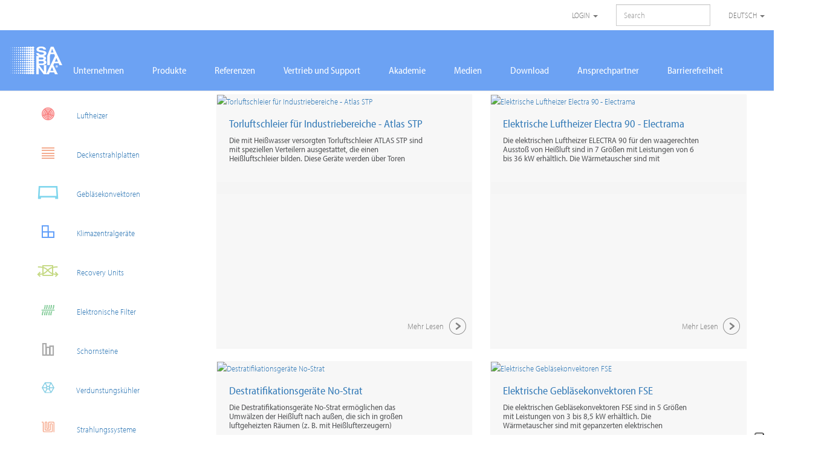

--- FILE ---
content_type: text/html; charset=UTF-8
request_url: https://www.sabiana.it/de/category/other-products
body_size: 10809
content:
<!doctype html>
<html class="no-js" lang="de">
  <head>
          <!-- Google Tag Manager -->
      <!--script>(function(w,d,s,l,i){w[l]=w[l]||[];w[l].push({'gtm.start':
                  new Date().getTime(),event:'gtm.js'});var f=d.getElementsByTagName(s)[0],
              j=d.createElement(s),dl=l!='dataLayer'?'&l='+l:'';j.async=true;j.src=
              'https://www.googletagmanager.com/gtm.js?id='+i+dl;f.parentNode.insertBefore(j,f);
          })(window,document,'script','dataLayer','GTM-NJL87CB');</script -->
      <!-- End Google Tag Manager -->
<!-- Google Tag Manager -->
<script>(function(w,d,s,l,i){w[l]=w[l]||[];w[l].push({'gtm.start':
new Date().getTime(),event:'gtm.js'});var f=d.getElementsByTagName(s)[0],
j=d.createElement(s),dl=l!='dataLayer'?'&l='+l:'';j.async=true;j.src=
'https://gtm.sabiana.it/gtm.js?id='+i+dl;f.parentNode.insertBefore(j,f);
})(window,document,'script','dataLayer','GTM-PN8XH49');</script>
<!-- End Google Tag Manager -->

    <meta charset="utf-8">
    <meta name="description" content="">
    <meta http-equiv="X-UA-Compatible" content="IE=edge">
    <meta name="viewport" content="width=device-width, initial-scale=1">

	    <!-- TypeKit -->
    <script>
      (function(d) {
        var config = {
          kitId: 'dmr3pss',
          scriptTimeout: 3000,
          async: false
        },
        h=d.documentElement,t=setTimeout(function(){h.className=h.className.replace(/\bwf-loading\b/g,"")+" wf-inactive";},config.scriptTimeout),tk=d.createElement("script"),f=false,s=d.getElementsByTagName("script")[0],a;h.className+=" wf-loading";tk.src='https://use.typekit.net/'+config.kitId+'.js';tk.async=true;tk.onload=tk.onreadystatechange=function(){a=this.readyState;if(f||a&&a!="complete"&&a!="loaded")return;f=true;clearTimeout(t);try{Typekit.load(config)}catch(e){}};s.parentNode.insertBefore(tk,s)
      })(document);
    </script>

    <!-- CSRF Token -->
    <meta name="csrf-token" content="3EeYU1JOOF9m1OOTzqLHGASppkMNfO1To7u1VOv9">

    <title>Sabiana</title>

    <!-- Styles -->
    <link href="/css/font-awesome.3f1e41ffd5386ba136fa.css" rel="stylesheet" type="text/css">
    <link href="/css/app.3f1e41ffd5386ba136fa.css" rel="stylesheet" type="text/css">
    <link href="//cdnjs.cloudflare.com/ajax/libs/font-awesome/6.5.1/css/all.min.css" rel="stylesheet" type="text/css">
    <link href="/css/style-2025.css" rel="stylesheet" type="text/css">
    <link href="/css/sustainability.css" rel="stylesheet" type="text/css">

            <!-- HTML Inspector -->
        <script src="http://cdnjs.cloudflare.com/ajax/libs/html-inspector/0.8.2/html-inspector.js"></script>
        
    <!-- Scripts -->
    <script>
        window.Laravel = {"csrfToken":"3EeYU1JOOF9m1OOTzqLHGASppkMNfO1To7u1VOv9"};
    </script>

    <link rel="apple-touch-icon" href="apple-touch-icon.png">
    <link rel="stylesheet" type="text/css" href="https://www.sabiana.it/css/additional-categories.css">

    <!-- mailchimp -->
<script id="mcjs">!function(c,h,i,m,p){m=c.createElement(h),p=c.getElementsByTagName(h)[0],m.async=1,m.src=i,p.parentNode.insertBefore(m,p)}(document,"script","https://chimpstatic.com/mcjs-connected/js/users/f383865e2e2c7893fd297fb1c/93d441c590488e50b39851b0b.js");</script>
  </head>
  <body data-spy="scroll" data-target="#onepage" data-offset="800">
<!-- Google Tag Manager (noscript) -->
<!--noscript><iframe src="https://www.googletagmanager.com/ns.html?id=GTM-NJL87CB"
height="0" width="0" style="display:none;visibility:hidden"></iframe></noscript -->
<!-- End Google Tag Manager (noscript) -->

<!-- Google Tag Manager (noscript) -->
<noscript><iframe src="https://gtm.sabiana.it/ns.html?id=GTM-PN8XH49"
height="0" width="0" style="display:none;visibility:hidden"></iframe></noscript>
<!-- End Google Tag Manager (noscript) -->

    <!--[if IE]>
      <p class="browserupgrade">You are using an <strong>outdated</strong> browser. Please <a href="http://browsehappy.com/">upgrade your browser</a> to improve your experience.</p>
    <![endif]-->
    <!-- #app -->
    <div id="app"></div>

      <nav class="navbar navbar-default navbar-fixed-top">
    <div class="container-fluid top-bar">
        <div class="navbar-header">
            <button type="button" class="navbar-toggle collapsed navbar-login-button" data-toggle="collapse" data-target=".top-bar__right">
                <span class="sr-only">Toggle navigation</span>
                
                <i class="fa fa-cog" aria-hidden="true"></i>
            </button>
            <!-- <a class="navbar-brand" href="/#footer">
                <img class="logo" src="https://www.sabiana.it/img/new-logo-arboniagroup_header.png" srcset="https://www.sabiana.it/img/new-logo-arboniagroup_header@2x.png 2x" alt="Arbonia Logo">
            </a> -->
        </div>
        <div class="collapse navbar-collapse top-bar__right">
            <ul class="nav navbar-nav navbar-right">
                                    <li>
                        <a href="#" class="dropdown-toggle" data-toggle="dropdown">Login <span class="caret"></span></a>
                        <ul class="dropdown-menu">
                            <li>
                                <form class="form login" role="form" method="post" action="https://www.sabiana.it/de/login" accept-charset="UTF-8">
                                    <input type="hidden" name="_token" value="3EeYU1JOOF9m1OOTzqLHGASppkMNfO1To7u1VOv9">
                                    <div class="form-group">
                                        <label class="sr-only">E-Mail-Adresse</label>
                                        <input type="email" name="email" class="form-control" placeholder="Email" required>
                                    </div>
                                    <div class="form-group">
                                        <label class="sr-only">Passwort</label>
                                        <input type="password" name="password" class="form-control" placeholder="Password" required>
                                        <div class="help-block text-right"><a href="https://www.sabiana.it/de/password/reset">Ich habe mein Passwort vergessen</a></div>
                                    </div>
                                    <div class="form-group">
                                        <button type="submit" class="btn btn-primary btn-block">Login</button>
                                        <a href="/#signup" class="btn btn-primary btn-block sign">Anmelden</a>
                                    </div>
                                    <div class="checkbox">
                                        <label>
                                		    <input type="checkbox"> Passwort speichern                                		</label>
                                    </div>
                                </form>
                            </li>
                        </ul>
                    </li>
                                <li>
                    <form class="navbar-form search" role="form" method="post" action="https://www.sabiana.it/de/search" accept-charset="UTF-8">
                        <input type="hidden" name="_token" value="3EeYU1JOOF9m1OOTzqLHGASppkMNfO1To7u1VOv9">
                        <div class="form-group">
                            <label class="sr-only">Suchen</label>
                            <input type="text" name="search" class="form-control" placeholder="Search" required>
                        </div>
                    </form>
                </li>
                <li>
                    <a href="#" class="dropdown-toggle" data-toggle="dropdown">Deutsch <span class="caret"></span></a>
                    <ul class="dropdown-menu">
                                                <li><a rel="alternate" hreflang="de" href="https://www.sabiana.it/de/category/other-products"><img src="https://www.sabiana.it/img/de.png" alt="de"> <span> Deutsch </span></a></li>
                                                <li><a rel="alternate" hreflang="en" href="https://www.sabiana.it/en/category/other-products"><img src="https://www.sabiana.it/img/en.png" alt="en"> <span> English </span></a></li>
                                                <li><a rel="alternate" hreflang="fr" href="https://www.sabiana.it/fr/category/other-products"><img src="https://www.sabiana.it/img/fr.png" alt="fr"> <span> Français </span></a></li>
                                                <li><a rel="alternate" hreflang="it" href="https://www.sabiana.it/it/category/other-products"><img src="https://www.sabiana.it/img/it.png" alt="it"> <span> Italiano </span></a></li>
                                                <li><a rel="alternate" hreflang="ru" href="https://www.sabiana.it/ru/category/other-products"><img src="https://www.sabiana.it/img/ru.png" alt="ru"> <span> Русский </span></a></li>
                                            </ul>
                </li>
            </ul>
        </div>
        <!--/.nav-collapse -->
    </div>
    <div class="container-fluid top-menu">
        <div class="navbar-header">
            <button type="button" class="navbar-toggle collapsed" data-toggle="collapse" data-target=".top-menu__right">
                <span class="sr-only">Toggle navigation</span>
                <span class="icon-bar"></span>
                <span class="icon-bar"></span>
                <span class="icon-bar"></span>
            </button>
            <a class="navbar-left" href="/">
                <img src="https://www.sabiana.it/img/new-logo-sabiana_header.png" srcset="https://www.sabiana.it/img/new-logo-sabiana_header@2x.png 2x" alt="Sabiana Logo">
            </a>
        </div>
        <div class="collapse navbar-collapse top-menu__right">
            <ul class="nav navbar-nav hidden-xs">
                <li class="dropdown "><a href="https://www.sabiana.it/de/company/about-us#">Unternehmen</a>
                    <ul class="dropdown-menu">
                        <li><a href="https://www.sabiana.it/de/company/about-us#">ÜBER UNS</a></li>

                        <li><a href="https://www.sabiana.it/de/company/history">Geschichte</a></li>
                        <li><a href="https://www.sabiana.it/de/company/where-we-are">Standort</a></li>
                                                <li><a href="https://www.sabiana.it/de/company/corporate-responsibility">Unternehmerische Verantwortung</a></li>
                                                <li><a href="https://www.sabiana.it/de/company/certifications">Zertifizierungen</a></li>
                                            </ul>
                </li>
                                <li class="hidden "><a href="https://www.sabiana.it/de/company/sustainability">messages.sustainability</a></li>
                <li class="dropdown "><a href="https://www.sabiana.it/de/category/unit-heaters">Produkte</a>
                    <ul class="dropdown-menu">
                                                <li><a href="https://www.sabiana.it/de/category/unit-heaters"><i class="icon-unit-heaters"></i> Luftheizer</a></li>
                                                <li><a href="https://www.sabiana.it/de/category/radiant-panels"><i class="icon-radiant-panels"></i> Deckenstrahlplatten</a></li>
                                                <li><a href="https://www.sabiana.it/de/category/fan-coils"><i class="icon-fan-coils"></i> Gebläsekonvektoren</a></li>
                                                <li><a href="https://www.sabiana.it/de/category/air-handling-units"><i class="icon-air-handling-units"></i> Klimazentralgeräte</a></li>
                                                <li><a href="https://www.sabiana.it/de/category/recovery-units"><i class="icon-recovery-units"></i> Recovery Units</a></li>
                                                <li><a href="https://www.sabiana.it/de/category/filters"><i class="icon-filters"></i> Elektronische Filter</a></li>
                                                <li><a href="https://www.sabiana.it/de/category/stainless-steel-flues"><i class="icon-stainless-steel-flues"></i> Schornsteine</a></li>
                                                <li><a href="https://www.sabiana.it/de/category/cool-breeze"><i class="icon-cool-breeze"></i> Verdunstungskühler</a></li>
                                                <li><a href="https://www.sabiana.it/de/category/radiant-systems"><i class="icon-radiant-systems"></i> Strahlungssysteme</a></li>
                                                <li><a href="https://www.sabiana.it/de/category/other-products"><i class="icon-other-products"></i> Sonstige Produkte</a></li>
                                            </ul>
                </li>
                <li class=""><a href="https://www.sabiana.it/de/references">Referenzen</a></li>

                
                <li class=""><a href="https://www.sabiana.it/de/sales-and-support">Vertrieb und Support</a></li>
                <li class=""><a href="https://www.sabiana.it/de/academy">Akademie</a></li>
                <li class="dropdown "><a href="https://www.sabiana.it/de/media/news">Medien</a>
                  <ul class="dropdown-menu">
                    <li><a href="https://www.sabiana.it/de/media/news">Nachrichten</a></li>
                    <li><a href="https://www.sabiana.it/de/media/events">Events</a></li>
                    <li><a href="https://www.sabiana.it/de/media/presses">Presseschau</a></li>
                    <li><a href="https://www.sabiana.it/de/media/newsletters">Newsletter</a></li>
                  </ul>
                </li>
                <li class=""><a href="https://www.sabiana.it/de/downloads">Download</a></li>
                                                <li class=""><a href="https://www.sabiana.it/de/contacts">Ansprechpartner</a></li>
                <li class=""><a href="https://www.sabiana.it/de/company/sustainability/accessibility">Barrierefreiheit</a></li>
            </ul>

            <ul class="nav navbar-nav visible-xs sidebar-menu">
                <li class=""><a href="https://www.sabiana.it/de/company/about-us#">Unternehmen</a>
                    <ul>
                        <li><a href="https://www.sabiana.it/de/company/about-us#">ÜBER UNS</a></li>
                        <li><a href="https://www.sabiana.it/de/company/history">Geschichte</a></li>
                        <li><a href="https://www.sabiana.it/de/company/where-we-are">Standort</a></li>
                                                <li><a href="https://www.sabiana.it/de/company/corporate-responsibility">Unternehmerische Verantwortung</a></li>
                                                <li><a href="https://www.sabiana.it/de/company/certifications">Zertifizierungen</a></li>
                                            </ul>
                </li>
                <li class="hidden "><a href="https://www.sabiana.it/de/company/sustainability">messages.sustainability</a></li>
                <li class=""><a href="https://www.sabiana.it/de/category/unit-heaters">Produkte</a>
                    <ul>
                                                    <li><a href="https://www.sabiana.it/de/category/unit-heaters">Luftheizer</a></li>
                                                    <li><a href="https://www.sabiana.it/de/category/radiant-panels">Deckenstrahlplatten</a></li>
                                                    <li><a href="https://www.sabiana.it/de/category/fan-coils">Gebläsekonvektoren</a></li>
                                                    <li><a href="https://www.sabiana.it/de/category/air-handling-units">Klimazentralgeräte</a></li>
                                                    <li><a href="https://www.sabiana.it/de/category/recovery-units">Recovery Units</a></li>
                                                    <li><a href="https://www.sabiana.it/de/category/filters">Elektronische Filter</a></li>
                                                    <li><a href="https://www.sabiana.it/de/category/stainless-steel-flues">Schornsteine</a></li>
                                                    <li><a href="https://www.sabiana.it/de/category/cool-breeze">Verdunstungskühler</a></li>
                                                    <li><a href="https://www.sabiana.it/de/category/radiant-systems">Strahlungssysteme</a></li>
                                                    <li><a href="https://www.sabiana.it/de/category/other-products">Sonstige Produkte</a></li>
                                            </ul>
                </li>
                <li class=""><a href="https://www.sabiana.it/de/references">Referenzen</a></li>
                                <li class=""><a href="https://www.sabiana.it/de/sales-and-support">Vertrieb und Support</a></li>
                <li class=""><a href="https://www.sabiana.it/de/academy">Akademie</a></li>
                <li class=""><a href="https://www.sabiana.it/de/media/news">Medien</a>
                  <ul>
                    <li><a href="https://www.sabiana.it/de/media/news">Nachrichten</a></li>
                    <li><a href="https://www.sabiana.it/de/media/events">Events</a></li>
                    <li><a href="https://www.sabiana.it/de/media/presses">Presseschau</a></li>
                    <li><a href="https://www.sabiana.it/de/media/newsletters">Newsletter</a></li>
                  </ul>
                </li>
                <li class=""><a href="https://www.sabiana.it/de/downloads">Download</a></li>
                                                <li class=""><a href="https://www.sabiana.it/de/contacts">Ansprechpartner</a></li>
                <li class=""><a href="https://www.sabiana.it/de/company/sustainability/accessibility">Barrierefreiheit</a></li>
            </ul>
        </div>
    </div>

          
</nav>

        <div class="container-fluid">
    <div class="row product">
      <div class="col-md-4">
        <nav class="products-menu">
          <div class="canvas-nav-product pull-right">
            <button type="button" class="navbar-fixed hidden-md hidden-lg">
                <span class="icon-bar"></span>
                <span class="icon-bar"></span>
                <span class="icon-bar"></span>
            </button>
          </div>

          <ul class="nav list-product">
                          <li class="menu-collapse">
                <!-- <a href="#unit-heaters" data-toggle="collapse" data-target="#submenu-unit-heaters" aria-expanded="false" class="collapsed"> -->
                <a data-toggle="collapse" data-target="#submenu-unit-heaters" aria-expanded="false" class="collapsed">
                  <i class="icon icon-unit-heaters icon-1-5x"></i> Luftheizer
                </a>
          		  <ul class="nav collapse" id="submenu-unit-heaters" role="menu" aria-labelledby="submenu-unit-heaters">
                            				<li><a href="https://www.sabiana.it/de/products/atlas">Atlas</a></li>
                            				<li><a href="https://www.sabiana.it/de/products/atlas-ecm">Atlas ECM</a></li>
                            				<li><a href="https://www.sabiana.it/de/products/helios">Helios</a></li>
                            				<li><a href="https://www.sabiana.it/de/products/comfort">Comfort</a></li>
                            				<li><a href="https://www.sabiana.it/de/products/polaris">Polaris</a></li>
                            				<li><a href="https://www.sabiana.it/de/products/janus">Janus ECM</a></li>
                            				<li><a href="https://www.sabiana.it/de/products/elegant-ecm">Elegant ECM</a></li>
                            				<li><a href="https://www.sabiana.it/de/products/aix">Aix</a></li>
                            				<li><a href="https://www.sabiana.it/de/products/jetstream">Jetstream</a></li>
                            			</ul>
              </li>
                          <li class="menu-collapse">
                <!-- <a href="#radiant-panels" data-toggle="collapse" data-target="#submenu-radiant-panels" aria-expanded="false" class="collapsed"> -->
                <a data-toggle="collapse" data-target="#submenu-radiant-panels" aria-expanded="false" class="collapsed">
                  <i class="icon icon-radiant-panels icon-1-5x"></i> Deckenstrahlplatten
                </a>
          		  <ul class="nav collapse" id="submenu-radiant-panels" role="menu" aria-labelledby="submenu-radiant-panels">
                            				<li><a href="https://www.sabiana.it/de/products/duck-strip">Duck Strip</a></li>
                            				<li><a href="https://www.sabiana.it/de/products/pulsar">Pulsar</a></li>
                            			</ul>
              </li>
                          <li class="menu-collapse">
                <!-- <a href="#fan-coils" data-toggle="collapse" data-target="#submenu-fan-coils" aria-expanded="false" class="collapsed"> -->
                <a data-toggle="collapse" data-target="#submenu-fan-coils" aria-expanded="false" class="collapsed">
                  <i class="icon icon-fan-coils icon-1-5x"></i> Gebläsekonvektoren
                </a>
          		  <ul class="nav collapse" id="submenu-fan-coils" role="menu" aria-labelledby="submenu-fan-coils">
                            				<li><a href="https://www.sabiana.it/de/products/carisma-crr-ecm"></a></li>
                            				<li><a href="https://www.sabiana.it/de/products/carisma-whisper">Carisma Whisper</a></li>
                            				<li><a href="https://www.sabiana.it/de/products/carisma-crc">Carisma CRC</a></li>
                            				<li><a href="https://www.sabiana.it/de/products/carisma-crc-ecm">Carisma CRC - ECM</a></li>
                            				<li><a href="https://www.sabiana.it/de/products/carisma-crt-ecm">Carisma CRT - ECM</a></li>
                            				<li><a href="https://www.sabiana.it/de/products/carisma-crs-ecm-ducted">Carisma  CRSL/ CRSL ECM für den Kanalanschluss</a></li>
                            				<li><a href="https://www.sabiana.it/de/products/maestro-ducted">Maestro für den Kanalanschluss</a></li>
                            				<li><a href="https://www.sabiana.it/de/products/carisma-floor-csp-ecm"></a></li>
                            				<li><a href="https://www.sabiana.it/de/products/floor-ccp-ecm"></a></li>
                            				<li><a href="https://www.sabiana.it/de/products/carisma-coanda-ccn-ccn-ecm">Carisma Coanda CCN - CCN - ECM</a></li>
                            				<li><a href="https://www.sabiana.it/de/products/skystar-skystar-ecm">Skystar - Skystar ECM</a></li>
                            				<li><a href="https://www.sabiana.it/de/products/skystar-jumbo">SkyStar Jumbo</a></li>
                            				<li><a href="https://www.sabiana.it/de/products/carisma-breeze"></a></li>
                            				<li><a href="https://www.sabiana.it/de/products/carisma-fly">Carisma Fly</a></li>
                            				<li><a href="https://www.sabiana.it/de/products/comandi-ventilconvettori"></a></li>
                            			</ul>
              </li>
                          <li class="menu-collapse">
                <!-- <a href="#air-handling-units" data-toggle="collapse" data-target="#submenu-air-handling-units" aria-expanded="false" class="collapsed"> -->
                <a data-toggle="collapse" data-target="#submenu-air-handling-units" aria-expanded="false" class="collapsed">
                  <i class="icon icon-air-handling-units icon-1-5x"></i> Klimazentralgeräte
                </a>
          		  <ul class="nav collapse" id="submenu-air-handling-units" role="menu" aria-labelledby="submenu-air-handling-units">
                            				<li><a href="https://www.sabiana.it/de/products/ocean">Ocean - Ocean ECM</a></li>
                            				<li><a href="https://www.sabiana.it/de/products/neptun">Neptun</a></li>
                            				<li><a href="https://www.sabiana.it/de/products/zeus">Zeus, Zeus-ECM</a></li>
                            				<li><a href="https://www.sabiana.it/de/products/titan"></a></li>
                            			</ul>
              </li>
                          <li class="menu-collapse">
                <!-- <a href="#recovery-units" data-toggle="collapse" data-target="#submenu-recovery-units" aria-expanded="false" class="collapsed"> -->
                <a data-toggle="collapse" data-target="#submenu-recovery-units" aria-expanded="false" class="collapsed">
                  <i class="icon icon-recovery-units icon-1-5x"></i> Recovery Units
                </a>
          		  <ul class="nav collapse" id="submenu-recovery-units" role="menu" aria-labelledby="submenu-recovery-units">
                            				<li><a href="https://www.sabiana.it/de/products/energy-plus"></a></li>
                            				<li><a href="https://www.sabiana.it/de/products/energy-smart">Energy Smart</a></li>
                            				<li><a href="https://www.sabiana.it/de/products/energy-plus-v">Energy Plus V</a></li>
                            				<li><a href="https://www.sabiana.it/de/products/energy-easy"></a></li>
                            				<li><a href="https://www.sabiana.it/de/products/energy-vav">Energy VAV</a></li>
                            			</ul>
              </li>
                          <li class="menu-collapse">
                <!-- <a href="#filters" data-toggle="collapse" data-target="#submenu-filters" aria-expanded="false" class="collapsed"> -->
                <a data-toggle="collapse" data-target="#submenu-filters" aria-expanded="false" class="collapsed">
                  <i class="icon icon-filters icon-1-5x"></i> Elektronische Filter
                </a>
          		  <ul class="nav collapse" id="submenu-filters" role="menu" aria-labelledby="submenu-filters">
                            				<li><a href="https://www.sabiana.it/de/products/crystall-round">Crystall Round</a></li>
                            				<li><a href="https://www.sabiana.it/de/products/crystall-duct-system">Crystall Duct System</a></li>
                            				<li><a href="https://www.sabiana.it/de/products/crystall-carisma">Crystall Carisma</a></li>
                            				<li><a href="https://www.sabiana.it/de/products/skysafe">SkySafe</a></li>
                            			</ul>
              </li>
                          <li class="menu-collapse">
                <!-- <a href="#stainless-steel-flues" data-toggle="collapse" data-target="#submenu-stainless-steel-flues" aria-expanded="false" class="collapsed"> -->
                <a data-toggle="collapse" data-target="#submenu-stainless-steel-flues" aria-expanded="false" class="collapsed">
                  <i class="icon icon-stainless-steel-flues icon-1-5x"></i> Schornsteine
                </a>
          		  <ul class="nav collapse" id="submenu-stainless-steel-flues" role="menu" aria-labelledby="submenu-stainless-steel-flues">
                            				<li><a href="https://www.sabiana.it/de/products/inoxsabiana-ge"></a></li>
                            				<li><a href="https://www.sabiana.it/de/products/inoxsabiana-50">InoxSabiana 50</a></li>
                            				<li><a href="https://www.sabiana.it/de/products/inoxsabiana-25">InoxSabiana 25</a></li>
                            				<li><a href="https://www.sabiana.it/de/products/duoflex">Duoflex</a></li>
                            				<li><a href="https://www.sabiana.it/de/products/inoxmono">InoxMono</a></li>
                            				<li><a href="https://www.sabiana.it/de/products/inoxsabiana-10">InoxSabiana 10</a></li>
                            				<li><a href="https://www.sabiana.it/de/products/omniplast">Omniplast</a></li>
                            			</ul>
              </li>
                          <li class="menu-collapse">
                <!-- <a href="#cool-breeze" data-toggle="collapse" data-target="#submenu-cool-breeze" aria-expanded="false" class="collapsed"> -->
                <a data-toggle="collapse" data-target="#submenu-cool-breeze" aria-expanded="false" class="collapsed">
                  <i class="icon icon-cool-breeze icon-1-5x"></i> Verdunstungskühler
                </a>
          		  <ul class="nav collapse" id="submenu-cool-breeze" role="menu" aria-labelledby="submenu-cool-breeze">
                            				<li><a href="https://www.sabiana.it/de/products/coolbreeze">Cool Breeze</a></li>
                            			</ul>
              </li>
                          <li class="menu-collapse">
                <!-- <a href="#radiant-systems" data-toggle="collapse" data-target="#submenu-radiant-systems" aria-expanded="false" class="collapsed"> -->
                <a data-toggle="collapse" data-target="#submenu-radiant-systems" aria-expanded="false" class="collapsed">
                  <i class="icon icon-radiant-systems icon-1-5x"></i> Strahlungssysteme
                </a>
          		  <ul class="nav collapse" id="submenu-radiant-systems" role="menu" aria-labelledby="submenu-radiant-systems">
                            				<li><a href="https://www.sabiana.it/de/products/x-net"></a></li>
                            				<li><a href="https://www.sabiana.it/de/products/x-light"></a></li>
                            			</ul>
              </li>
                          <li class="menu-collapse">
                <!-- <a href="#other-products" data-toggle="collapse" data-target="#submenu-other-products" aria-expanded="false" class="collapsed"> -->
                <a data-toggle="collapse" data-target="#submenu-other-products" aria-expanded="false" class="collapsed">
                  <i class="icon icon-other-products icon-1-5x"></i> Sonstige Produkte
                </a>
          		  <ul class="nav collapse" id="submenu-other-products" role="menu" aria-labelledby="submenu-other-products">
                            				<li><a href="https://www.sabiana.it/de/products/energy-ds">Energy DS</a></li>
                            				<li><a href="https://www.sabiana.it/de/products/vasco"></a></li>
                            				<li><a href="https://www.sabiana.it/de/products/energy-genius"></a></li>
                            				<li><a href="https://www.sabiana.it/de/products/atlas-stp-door-curtains">Torluftschleier für Industriebereiche - Atlas STP</a></li>
                            				<li><a href="https://www.sabiana.it/de/products/electra-electramatic-electric-unit-heaters">Elektrische Luftheizer Electra 90 - Electrama</a></li>
                            				<li><a href="https://www.sabiana.it/de/products/no-strat-anti-air-stratification">Destratifikationsgeräte No-Strat</a></li>
                            				<li><a href="https://www.sabiana.it/de/products/fse-electric-fan-convectors">Elektrische Gebläsekonvektoren FSE</a></li>
                            				<li><a href="https://www.sabiana.it/de/products/meltemi-door-curtains">Torluftschleier MELTEMI</a></li>
                            				<li><a href="https://www.sabiana.it/de/products/radiant-systems"></a></li>
                            			</ul>
              </li>
                    	</ul>
        </nav>
      </div>
      <div class="col-md-12">
                    <div class="col-sm-16 col-md-8 col-lg-8">
            <div class="panel panel-product">
              <div class="panel-header">
                <a href="https://www.sabiana.it/de/products/atlas-stp-door-curtains"><img class="center-block" src="/storage/images/products/p20170407151410_atlas-stp-door-curtains.jpg" alt="Torluftschleier für Industriebereiche - Atlas STP"></a>
              </div>
              <div class="panel-body">
                <h4><a href="https://www.sabiana.it/de/products/atlas-stp-door-curtains">Torluftschleier für Industriebereiche - Atlas STP</a></h4>
                <h5 class="truncate">Die mit Heißwasser versorgten Torluftschleier ATLAS STP sind mit speziellen Verteilern ausgestattet, die einen Heißluftschleier bilden.&nbsp;Diese Geräte werden über Toren installiert und erzeugen einen erstaunlichen Heißluftschleier mit vertikaler Strömung, der eine konkrete Absperrung bildet, die mittels einer thermodynamischen Wirkung das Eindringen von Luft von außen verhindert und das Vermischen der kalten Restströmungen ermöglicht.Die Atlas-STP-Torluftschleier werden den Vorgaben gemäß der neuen europäischen Verordnung (EU) Nr. 327/2011 gerecht, die einen besonders niedrigen Stromverbrauch im Verhältnis zu den zur Verfügung gestellten lufttechnischen Leistungen vorschreibt.&nbsp;Die Verordnung ist seit Januar 2013 in Kraft getreten.Die Torluftschleier sind in drei Größen mit einer Geschwindigkeit und Registern zu 1, 2 oder 3 Rohrreihen erhältlich.<br></h5>
              </div>
              <div class="panel-footer">
                <p class="text-right read-more"><a href="https://www.sabiana.it/de/products/atlas-stp-door-curtains">Mehr Lesen <i class="icon-read-more icon-2x"></i></a></p>
              </div>
            </div>
          </div>
                    <div class="col-sm-16 col-md-8 col-lg-8">
            <div class="panel panel-product">
              <div class="panel-header">
                <a href="https://www.sabiana.it/de/products/electra-electramatic-electric-unit-heaters"><img class="center-block" src="/storage/images/products/p20170407151432_electra-electramatic-electric-unit-heaters.jpg" alt="Elektrische Luftheizer Electra 90 - Electrama"></a>
              </div>
              <div class="panel-body">
                <h4><a href="https://www.sabiana.it/de/products/electra-electramatic-electric-unit-heaters">Elektrische Luftheizer Electra 90 - Electrama</a></h4>
                <h5 class="truncate">Die elektrischen Luftheizer ELECTRA 90 für den waagerechten Ausstoß von Heißluft sind in 7 Größen mit Leistungen von 6 bis 36 kW erhältlich.&nbsp;Die Wärmetauscher sind mit gepanzerten elektrischen Widerständen in zwei Stufen ausgeführt, um den Teillastbetrieb zu ermöglichen.&nbsp;Die Versorgung ist dreiphasig 400 V, 50 Hz.Die elektrischen Luftheizer ELECTRAMATIC für den waagerechten Ausstoß von Heißluft sind in 5 Größen mit Leistungen von 6 bis 24 kW erhältlich.&nbsp;Die Wärmetauscher sind mit gepanzerten elektrischen Widerständen in zwei Stufen ausgeführt, um den Teillastbetrieb zu ermöglichen.&nbsp;Die Versorgung ist dreiphasig 400 V, 50 Hz. Die Geräte sind mit einer Schaltanlage ausgestattet, die die Hilfskreise mit Konsens- und Sicherheitsthermostat und die Klemmenleiste umfasst, die bereits für den Anschluss an das Stromnetz, die Fernbedienung und das Raumthermostat eingerichtet ist.<br></h5>
              </div>
              <div class="panel-footer">
                <p class="text-right read-more"><a href="https://www.sabiana.it/de/products/electra-electramatic-electric-unit-heaters">Mehr Lesen <i class="icon-read-more icon-2x"></i></a></p>
              </div>
            </div>
          </div>
                    <div class="col-sm-16 col-md-8 col-lg-8">
            <div class="panel panel-product">
              <div class="panel-header">
                <a href="https://www.sabiana.it/de/products/no-strat-anti-air-stratification"><img class="center-block" src="/storage/images/products/p20170407151508_no-strat-anti-air-stratification.jpg" alt="Destratifikationsgeräte No-Strat"></a>
              </div>
              <div class="panel-body">
                <h4><a href="https://www.sabiana.it/de/products/no-strat-anti-air-stratification">Destratifikationsgeräte No-Strat</a></h4>
                <h5 class="truncate">Die Destratifikationsgeräte No-Strat ermöglichen das Umwälzen der Heißluft nach außen, die sich in großen luftgeheizten Räumen (z. B. mit Heißlufterzeugern) tendenziell nach oben stratifiziert.&nbsp;Mithilfe der in jedem Gerät integrierten Temperaturregelung kann die Lufttemperatur eingestellt werden, nach deren Erreichen das No-Strat-Gerät in Funktion tritt.&nbsp;Das Gerät kann zudem immer dann eingesetzt werden, wenn die Zahl der Umwälzungen pro Stunde erhöht werden soll, um die Gleichmäßigkeit der Raumluft zu verbessern.&nbsp;Die Baureihe umfasst 8 Modelle mit Durchsatzmengen von 3500 bis 14.000 m3/h.<br></h5>
              </div>
              <div class="panel-footer">
                <p class="text-right read-more"><a href="https://www.sabiana.it/de/products/no-strat-anti-air-stratification">Mehr Lesen <i class="icon-read-more icon-2x"></i></a></p>
              </div>
            </div>
          </div>
                    <div class="col-sm-16 col-md-8 col-lg-8">
            <div class="panel panel-product">
              <div class="panel-header">
                <a href="https://www.sabiana.it/de/products/fse-electric-fan-convectors"><img class="center-block" src="/storage/images/products/p20170407151530_fse-electric-fan-convectors.jpg" alt="Elektrische Gebläsekonvektoren FSE"></a>
              </div>
              <div class="panel-body">
                <h4><a href="https://www.sabiana.it/de/products/fse-electric-fan-convectors">Elektrische Gebläsekonvektoren FSE</a></h4>
                <h5 class="truncate">Die elektrischen Gebläsekonvektoren FSE sind in 5 Größen mit Leistungen von 3 bis 8,5 kW erhältlich. Die Wärmetauscher sind mit gepanzerten elektrischen Widerständen in zwei Stufen ausgeführt, um den Teillastbetrieb zu ermöglichen.&nbsp;Die Versorgung ist dreiphasig 400 V, 50 Hz. Die beiden kleinsten Größen (bis 4,5 kW) sind auch in der Einphasenausführung erhältlich.Serienmäßig sind die Geräte mit der Regelung der zwei Drehzahlen, dem Raumthermostat und einer Taste für den Teillastbetrieb ausgestattet.<br></h5>
              </div>
              <div class="panel-footer">
                <p class="text-right read-more"><a href="https://www.sabiana.it/de/products/fse-electric-fan-convectors">Mehr Lesen <i class="icon-read-more icon-2x"></i></a></p>
              </div>
            </div>
          </div>
                    <div class="col-sm-16 col-md-8 col-lg-8">
            <div class="panel panel-product">
              <div class="panel-header">
                <a href="https://www.sabiana.it/de/products/meltemi-door-curtains"><img class="center-block" src="/storage/images/products/p20170531162809_meltemi-door-curtains.jpg" alt="Torluftschleier MELTEMI"></a>
              </div>
              <div class="panel-body">
                <h4><a href="https://www.sabiana.it/de/products/meltemi-door-curtains">Torluftschleier MELTEMI</a></h4>
                <h5 class="truncate">Die Produktpalette der SABIANA-Torluftschleier MELTEMI bietet maximale Flexibilität beim Schutz von Türen und offenen Durchgangsbereichen. Erhältlich sind 3 Modelle in der Ausführung nur Belüftung mit wassergespeistem Register und elektrischem Widerstand in 16 unterschiedlichen Varianten mit Längen von 640 bis 1570 mm, die sich für Eingangsbereiche mit einer Höhe von 2,5 bis 6 m eignen und in Wohn-, Geschäfts- und Industriebereichen zum Einsatz kommen. Dank ihrer Vielseitigkeit können die verschiedenen Schleier zu einem Torluftschleier der gewünschten Länge verbunden werden, wobei große Öffnungen absichern werden können.<br></h5>
              </div>
              <div class="panel-footer">
                <p class="text-right read-more"><a href="https://www.sabiana.it/de/products/meltemi-door-curtains">Mehr Lesen <i class="icon-read-more icon-2x"></i></a></p>
              </div>
            </div>
          </div>
                    <div class="col-sm-16 col-md-8 col-lg-8">
            <div class="panel panel-product">
              <div class="panel-header">
                <a href="https://www.sabiana.it/de/products/energy-genius"><img class="center-block" src="/storage/images/products/p20180611120640_energy-genius.jpg" alt=""></a>
              </div>
              <div class="panel-body">
                <h4><a href="https://www.sabiana.it/de/products/energy-genius"></a></h4>
                <h5 class="truncate"></h5>
              </div>
              <div class="panel-footer">
                <p class="text-right read-more"><a href="https://www.sabiana.it/de/products/energy-genius">Mehr Lesen <i class="icon-read-more icon-2x"></i></a></p>
              </div>
            </div>
          </div>
                    <div class="col-sm-16 col-md-8 col-lg-8">
            <div class="panel panel-product">
              <div class="panel-header">
                <a href="https://www.sabiana.it/de/products/radiant-systems"><img class="center-block" src="/storage/images/products/p20210219160151_radiant-systems.jpg" alt=""></a>
              </div>
              <div class="panel-body">
                <h4><a href="https://www.sabiana.it/de/products/radiant-systems"></a></h4>
                <h5 class="truncate"></h5>
              </div>
              <div class="panel-footer">
                <p class="text-right read-more"><a href="https://www.sabiana.it/de/products/radiant-systems">Mehr Lesen <i class="icon-read-more icon-2x"></i></a></p>
              </div>
            </div>
          </div>
                    <div class="col-sm-16 col-md-8 col-lg-8">
            <div class="panel panel-product">
              <div class="panel-header">
                <a href="https://www.sabiana.it/de/products/energy-ds"><img class="center-block" src="/storage/images/products/p20220607143118_energy-ds." alt="Energy DS"></a>
              </div>
              <div class="panel-body">
                <h4><a href="https://www.sabiana.it/de/products/energy-ds">Energy DS</a></h4>
                <h5 class="truncate"><p>Die neue Hochleistungswärmepumpe Energy DS ist der ideale Wärmeerzeuger für Duck Strip-Heizstrahler.</p><p>Die Geräte sind für den industriellen Markt für Strahlungsheizungssysteme mit Warmwasserversorgung bei hohen Temperaturen mittels Wärmepumpentechnologie gebaut, die eine hohe Heizleistung bei gleichzeitiger Einhaltung der geltenden Vorschriften für erneuerbare Energiequellen erzielt.</p><p>Energy DS-Wärmepumpen zeichnen sich durch einen hohen Wirkungsgrad, geringe Geräuschentwicklung, hohe Zuverlässigkeit und umfangreiche Steuerungsmöglichkeiten aus.</p><p>Die Kombination aus Wärmepumpe und Strahlungswärmepumpe ermöglicht ein Heizsystem mit hohem Komfort, das die Anforderungen an Energieeinsparung und Umweltverträglichkeit erfüllt.</p></h5>
              </div>
              <div class="panel-footer">
                <p class="text-right read-more"><a href="https://www.sabiana.it/de/products/energy-ds">Mehr Lesen <i class="icon-read-more icon-2x"></i></a></p>
              </div>
            </div>
          </div>
                    <div class="col-sm-16 col-md-8 col-lg-8">
            <div class="panel panel-product">
              <div class="panel-header">
                <a href="https://www.sabiana.it/de/products/vasco"><img class="center-block" src="/storage/images/placeholder.jpg" alt=""></a>
              </div>
              <div class="panel-body">
                <h4><a href="https://www.sabiana.it/de/products/vasco"></a></h4>
                <h5 class="truncate"></h5>
              </div>
              <div class="panel-footer">
                <p class="text-right read-more"><a href="https://www.sabiana.it/de/products/vasco">Mehr Lesen <i class="icon-read-more icon-2x"></i></a></p>
              </div>
            </div>
          </div>
                </div>
    </div>


      <footer class="container-fluid footer" id="footer">
    <div class="row hidden-xs hidden-sm hidden-md">
      <div class="col-md-16">
        <ul class="nav nav-justified">
          <li>
            <a href="https://www.sabiana.it/de/company/about-us"><h3 class="text-center">Unternehmen</h3></a>

              
          </li>
          <li>
            <a href="https://www.sabiana.it/de/category/unit-heaters"><h3 class="text-center">Produkte</h3></a>

          </li>
          <li>
            <a href="https://www.sabiana.it/de/indoor-air-quality"><h3 class="text-center">Raumluftqualität</h3></a>
          </li>
          <li><a href="https://www.sabiana.it/de/references"><h3 class="text-center">Referenzen</h3></a></li>
          <li><a href="https://www.sabiana.it/de/sales-and-support"><h3 class="text-center">Vertrieb und Support</h3></a></li>
          <li><a href="https://www.sabiana.it/de/academy"><h3 class="text-center">Akademie</h3></a></li>
          <li>
            <a href="https://www.sabiana.it/de/media/news"><h3 class="text-center">Medien</h3></a>

          </li>
          <li>
            <a href="https://www.sabiana.it/de/downloads"><h3 class="text-center">Download</h3></a>

          </li>
                    <li>
            <a href="https://www.sabiana.it/de/contacts"><h3 class="text-center">Ansprechpartner</h3></a>
          </li>
          <li><a href="https://www.sabiana.it/de/company/sustainability/accessibility"><h3 class="text-center">Barrierefreiheit</h3></a></li>
        </ul>
      </div>
    </div>
    <div class="row" style="margin-left: 15px">
              <div class="col-xs-16 col-sm-4 col-md-4 contacts">
          <p><strong>Sabiana SpA</strong></p>
          <p>Società a socio unico</p>
          <p>Via Piave 53 - 20011 Corbetta (MI) Italia</p>
          <p>T. +39 02 97203 1 r.a. - F. +39 02 9777282</p>
          <p>Mail: <a href="mailto:info@sabiana.it">info@sabiana.it</a></p>
          <p>Privacy: <a href="mailto:privacy@sabiana.it">privacy@sabiana.it</a></p>
          <p>Problemi con la violazione Privacy: <a href="mailto:databreach@sabiana.it">databreach@sabiana.it</a></p>
          <p>Pec: <a href="mailto:info@pec.sabiana.it">info@pec.sabiana.it</a></p>
          <p>Ufficio del Registro delle Imprese di Milano</p>
          <p>REA: 1267681</p>
          <!-- <p>Direzione e Coordinamento Arbonia AG</p> -->
          <p>P.IVA/C.F.: 09076750158</p>
          <p>Capitale Sociale 4.060.000 &euro; interamente versato</p>
          <!--
          <p><br/>&copy; Sabiana S.p.A. 2025 - Tutti i diritti riservati. Tutti i contenuti presenti su questo sito sono protetti da copyright. È vietata la riproduzione, distribuzione o utilizzo senza espressa autorizzazione scritta.</p>
          <p>&nbsp;</p>
          <a href="https://www.arbonia.com" target="_blank"><img src="https://www.sabiana.it/img/logo-arboniagroup_footer.png" alt=""></a>
          <p>&nbsp;</p>
          -->
        </div>
            <div class="col-xs-16 col-sm-5 col-md-4 social">
        <h4>Folgen</h4>
        <!-- OLD SET -->
        <!--
        <a href="https://www.facebook.com/sabianaspa/?fref=ts" target="_blank"><i class="icon-facebook icon-3x"></i></a>
        <a href="https://twitter.com/sabiana_spa" target="_blank"><i class="icon-twitter icon-3x"></i></a>
        <a href="https://www.linkedin.com/company/sabiana-spa" target="_blank"><i class="icon-linkedin icon-3x"></i></a>
        <a href="https://www.instagram.com/sabiana_spa/" target="_blank"><i class="icon-instagram icon-3x"></i></a>
        <a href="https://www.youtube.com/channel/UCRvCzpv2KmCqJYta5cqRMkw" target="_blank"><i class="fa fa-youtube-play fa-1x" ></i></a></span>
        <a href="https://www.pinterest.it/sabianaspa/" target="_blank"><i class="fa fa-pinterest"></i></a></span>
        -->
        <!-- NEW SET -->
        <a href="https://www.facebook.com/sabianaspa/?fref=ts" class="social-icon" target="_blank"><i class="footer-icon-fa6 fa-brands fa-facebook fa-xl fa-border"></i></a>
        <a href="https://twitter.com/sabiana_spa" class="social-icon" target="_blank"><i class="footer-icon-fa6 fa-brands fa-x-twitter fa-xl fa-border"></i></a>
        <a href="https://www.linkedin.com/company/sabiana-spa" class="social-icon" target="_blank"><i class="footer-icon-fa6 fa-brands fa-linkedin fa-xl fa-border"></i></a>
        <a href="https://www.instagram.com/sabiana_spa/" class="social-icon" target="_blank"><i class="footer-icon-fa6 fa-brands fa-instagram fa-xl fa-border"></i></a>
        <a href="https://www.youtube.com/channel/UCRvCzpv2KmCqJYta5cqRMkw" class="social-icon" target="_blank"><i class="footer-icon-fa6 fa-brands fa-youtube fa-xl fa-border"></i></a>
        <a href="https://www.pinterest.it/sabianaspa/" class="social-icon" target="_blank"><i class="footer-icon-fa6 fa-brands fa-pinterest fa-xl fa-border"></i></a>
      </div>
      <div class="col-xs-16 col-sm-4 col-md-4 social">
        <h4>Sabiana app</h4>
        <a style="padding-right: 20px;" href="https://play.google.com/store/apps/details?id=co.k_apps.sabiana&hl=it"><img style="margin-top:10px" src="/img/playstore-de.png" srcset="/img/playstore-de@2x.png 2x, /img/playstore-de@3x.png 3x" alt=""></a>
        <a style="padding-right: 20px;" href="https://itunes.apple.com/it/app/sabiana/id836236331?mt=8"><img style="margin-top:10px" src="/img/appstore-de.png" srcset="/img/appstore-de@2x.png 2x, /img/appstore-de@3x.png 3x" alt=""></a>

        <div>
          <h4>Sabiana Virtual Catalog app</h4>
          <a style="padding-right: 20px;" href="https://play.google.com/store/apps/details?id=info.metaverso_okcs.sabiana_catalog&hl=it"><img style="margin-top:10px" src="/img/icatalogapp.png" srcset="/img/icatalogapp@2x.png 2x, /img/icatalogapp@3x.png 3x" alt=""></a>
          <a style="padding-right: 20px;" href="https://itunes.apple.com/it/app/sabiana-product-catalog/id1330180388?mt=8"><img style="margin-top:10px" src="/img/catalogapp.png" srcset="/img/catalogapp@2x.png 2x, /img/catalogapp@3x.png 3x" alt=""></a>
        </div>


        <div style="padding-bottom: 20px;">
          <h4>Sabiana Energy Smart app</h4>
                                <p> Bitte logge dich ein oder registriere dich, um die Energy smart App herunterzuladen <i class="icon icon-lock"></i></p>
            <a style="padding-right: 20px;"><img style="margin-top:10px" src="/img/iensapp.png" srcset="/img/iensapp@2x.png 2x, /img/iensapp@3x.png 3x" alt=""></a>
            <a style="padding-right: 20px;"><img style="margin-top:10px" src="/img/ensapp.png" srcset="/img/ensapp@2x.png 2x, /img/ensapp@3x.png 3x" alt=""></a>
                  </div>
      </div>
      <div class="col-xs-16 col-sm-3 col-md-4 social">
        <h4>E-mail</h4>
        <a href="mailto:info@sabiana.it"><i class="icon-email icon-3x"></i></a>
      </div>
      <div class="col-xs-16 text-center">
        <p>&copy; Sabiana S.p.A. 2025 - Tutti i diritti riservati. Tutti i contenuti presenti su questo sito sono protetti da copyright. È vietata la riproduzione, distribuzione o utilizzo senza espressa autorizzazione scritta.</p>
      </div>
    </div>
  <div class="row footer-menu">
    <!--
    <div class="col-xs-16 col-sm-4 pull-right">
      <img class="logo" src="https://www.sabiana.it/img/logo-sabiana_footer.png" srcset="https://www.sabiana.it/img/logo-sabiana_footer@2x.png 2x" alt="Sabiana Logo">
    </div>
    <div class="col-xs-16 col-sm-12">
    -->

    <div class="col-xs-16 col-sm-12 pull-right">
      <ul class="nav nav-justified">
        <li><a href="https://careers.sabiana.it/" target="_blank">Arbeit mit uns</a></li>
        <li><a href="https://www.sabiana.it/de/institutional-links">Institutionelle Links</a></li>
        <li><a href="https://www.sabiana.it/de/legislation">Gesetzgebung</a></li>
                    <li><a href="https://www.sabiana.it/de/impressum">Impressum</a></li>
          
        <li><a href="https://www.sabiana.it/de/privacy" class="" title="Privacy Policy">Privacy Policy</a></li>
        <li><a href="https://www.sabiana.it/de/cookies" class="" title="Privacy Policy">Cookie Policy</a></li>
        <!-- <li><a href="/storage/doc/Conflict_Minerals_Policy_Sabiana.pdf" title="Conflict Minerals Policy">Conflict Minerals Policy</a></li> -->
      </ul>
    </div>
    <div class="col-xs-16 col-sm-4">
      <img class="logo" src="https://www.sabiana.it/img/logo-mbt_climate_footer.png" srcset="https://www.sabiana.it/img/logo-mbt_climate_footer@2x.png 2x" alt="MBT CLimate Logo">
    </div>
  </div>
</footer>

      

  <!-- /#app -->
  <!-- Google Analytics: change UA-XXXXX-X to be your site's ID. -->
  <!-- <script type="text/plain" class="_iub_cs_activate" data-iub-purposes="4">
    (function(b,o,i,l,e,r){b.GoogleAnalyticsObject=l;b[l]||(b[l]=
    function(){(b[l].q=b[l].q||[]).push(arguments)});b[l].l=+new Date;
    e=o.createElement(i);r=o.getElementsByTagName(i)[0];
    e.src='https://www.google-analytics.com/analytics.js';
    r.parentNode.insertBefore(e,r)}(window,document,'script','ga'));
    ga('create','UA-8493392-31');ga('send','pageview');
  </script> -->
  <!-- Iubenda per privacy policy-->
    <script type="text/javascript">
var _iub = _iub || [];
_iub.csConfiguration = {"cookiePolicyInOtherWindow":true,"floatingPreferencesButtonDisplay":"anchored-bottom-right","perPurposeConsent":true,"siteId":269018,"cookiePolicyId":910175,"cookiePolicyUrl":"https://www.sabiana.it/it/cookies","banner":{"acceptButtonDisplay":true,"closeButtonRejects":true,"customizeButtonDisplay":true,"explicitWithdrawal":true,"listPurposes":true,"ownerName":"www.sabiana.it","position":"float-top-center","rejectButtonDisplay":true,"showPurposesToggles":true,"showTotalNumberOfProviders":true}};
_iub.csLangConfiguration = {"it":{"cookiePolicyId":910175},"en":{"cookiePolicyId":688878},"fr":{"cookiePolicyId":24945441},"de":{"cookiePolicyId":34444873},"ru":{"cookiePolicyId":90842167}};
</script>
<script type="text/javascript" src="//cs.iubenda.com/sync/269018.js"></script>
<script type="text/javascript" src="//cdn.iubenda.com/cs/iubenda_cs.js" charset="UTF-8" async></script>

  <!-- Scripts -->
  <script src="/js/app.f36739501909087b16ae.js"></script>

  <script>
    // Dropdown animations
    $('ul.nav li.dropdown').hover(function() {
      $(this).find('.dropdown-menu').stop(true, true).delay(200).fadeIn(500);
    }, function() {
      $(this).find('.dropdown-menu').stop(true, true).delay(200).fadeOut(500);
    });



//     $(".form-group a[href^='#']").on('click', function(e) {

//   // prevent default anchor click behavior
//   e.preventDefault();

//   // store hash
//   var hash = this.hash;

//   // animate
//   $('html, body').animate({
//       scrollTop: $(hash).offset().top - $(".navbar").offset().top
//     }, 'slow', function(){

//       // when done, add hash to url
//       // (default click behaviour)
//       window.location.hash = hash;
//     });

// });

  </script>
    <script>
  $(document).ready(function() {
    $('.menu-collapse').on('show.bs.collapse', function () {
      $(this).children('a').addClass('active');
    });

    $('.menu-collapse').on('hide.bs.collapse', function () {
      $(this).children('a').removeClass('active');
    });

    $('.canvas-nav-product button').click(function(){

      var nav = $('.list-product');
      nav.slideToggle();

      if (nav.is(':visible'))
      {
        $('html, body').animate({
            scrollTop: 0
        }, 1000);
      }

    });

  });
  </script>
    <script>
        $('#select-box1').on('change', function(){
            window.location.replace("sales-and-support/?country=" + this.value);
        });
    </script>
    <script>
        $('#flash-overlay-modal').modal();
    </script>
    <script>
    // id of the user  without "" because it is an integer
    var id =  "";

    if(id != null) {
      $('.ens-app').click(function(evt) {


        $.ajax({
            headers: {'X-CSRF-TOKEN': $('meta[name="csrf-token"]').attr('content')},
            method: 'post', // Type of response and matches what we said in the route
            url: '/test-app', // This is the url we gave in the route
            data: {
              'id' : id,
              'clicked' : 1

            },
            // a JSON object to send back
            success: function(response){ // What to do if we succeed
                console.log(response);
            },
            error: function(jqXHR, textStatus, errorThrown) { // What to do if we fail
                console.log(JSON.stringify(jqXHR));
                console.log("AJAX error: " + textStatus + ' : ' + errorThrown);
                console.log("AJAX error: ");
            }
        });
      });
    }
    </script>


  </body>
</html>


--- FILE ---
content_type: image/svg+xml
request_url: https://www.sabiana.it/img/svg/radiant-systems.svg
body_size: 976
content:
<svg xmlns="http://www.w3.org/2000/svg" viewBox="0 0 54.06 47"><defs><style>.cls-1{fill:#f6af95;}</style></defs><g id="Layer_2" data-name="Layer 2"><g id="Layer_1-2" data-name="Layer 1"><path class="cls-1" d="M54.06,47h-4V5.23a.83.83,0,0,0-.83-.83H32.06a.83.83,0,0,0-.83.83V28A4.84,4.84,0,0,1,26.4,32.8H24.77A4.84,4.84,0,0,1,19.94,28V4.83A.84.84,0,0,0,19.1,4H17.5a.83.83,0,0,0-.83.83V34.57a.83.83,0,0,0,.83.83H33.91a.83.83,0,0,0,.83-.83V12.83A4.84,4.84,0,0,1,39.58,8h2.48a4.84,4.84,0,0,1,4.83,4.84V42.17A4.84,4.84,0,0,1,42.06,47H9.59a4.84,4.84,0,0,1-4.84-4.83V5.23a.83.83,0,0,0-.83-.83H0V.4H3.92A4.83,4.83,0,0,1,8.75,5.23V42.17a.84.84,0,0,0,.84.83H42.06a.83.83,0,0,0,.83-.83V12.83a.84.84,0,0,0-.83-.84H39.58a.85.85,0,0,0-.84.84V34.57a4.83,4.83,0,0,1-4.83,4.83H17.5a4.83,4.83,0,0,1-4.83-4.83V4.83A4.84,4.84,0,0,1,17.5,0h1.6a4.84,4.84,0,0,1,4.84,4.83V28a.84.84,0,0,0,.83.84H26.4a.84.84,0,0,0,.83-.84V5.23A4.83,4.83,0,0,1,32.06.4H49.23a4.83,4.83,0,0,1,4.83,4.83Z"/></g></g></svg>